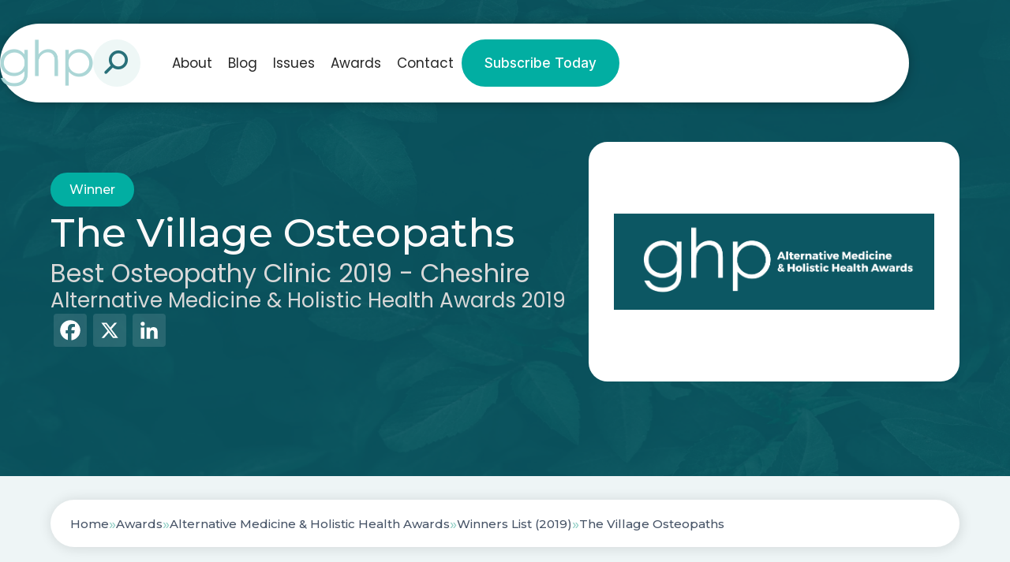

--- FILE ---
content_type: text/html; charset=UTF-8
request_url: https://ghpnews.digital/winners/the-village-osteopaths-2/
body_size: 11770
content:
<!doctype html>

<html lang="en-GB" >

<head>
	<meta name="viewport" content="width=device-width, initial-scale=1" />

	<meta name='robots' content='index, follow, max-image-preview:large, max-snippet:-1, max-video-preview:-1' />

	<!-- This site is optimized with the Yoast SEO plugin v26.8 - https://yoast.com/product/yoast-seo-wordpress/ -->
	<title>The Village Osteopaths (2019 Winner: Alternative Medicine &amp; Holistic Health Awards) - GHP News</title>
	<meta name="description" content="The Village Osteopaths is one of the 2019 winners of Alternative Medicine &amp; Holistic Health Awards." />
	<link rel="canonical" href="https://ghpnews.digital/winners/the-village-osteopaths-2/" />
	<meta property="og:locale" content="en_GB" />
	<meta property="og:type" content="article" />
	<meta property="og:title" content="The Village Osteopaths (2019 Winner: Alternative Medicine &amp; Holistic Health Awards) - GHP News" />
	<meta property="og:description" content="The Village Osteopaths is one of the 2019 winners of Alternative Medicine &amp; Holistic Health Awards." />
	<meta property="og:url" content="https://ghpnews.digital/winners/the-village-osteopaths-2/" />
	<meta property="og:site_name" content="GHP News" />
	<meta property="article:modified_time" content="2025-06-19T16:01:31+00:00" />
	<meta property="og:image" content="https://ghpnews.digital/wp-content/uploads/2025/01/og-image-ghp.jpg" />
	<meta property="og:image:width" content="1920" />
	<meta property="og:image:height" content="1080" />
	<meta name="twitter:card" content="summary_large_image" />
	<script type="application/ld+json" class="yoast-schema-graph">{"@context":"https://schema.org","@graph":[{"@type":"WebPage","@id":"https://ghpnews.digital/winners/the-village-osteopaths-2/","url":"https://ghpnews.digital/winners/the-village-osteopaths-2/","name":"The Village Osteopaths - GHP News","isPartOf":{"@id":"https://ghpnews.digital/#website"},"datePublished":"2022-09-30T23:55:17+00:00","dateModified":"2025-06-19T16:01:31+00:00","breadcrumb":{"@id":"https://ghpnews.digital/winners/the-village-osteopaths-2/#breadcrumb"},"inLanguage":"en-GB","potentialAction":[{"@type":"ReadAction","target":["https://ghpnews.digital/winners/the-village-osteopaths-2/"]}]},{"@type":"BreadcrumbList","@id":"https://ghpnews.digital/winners/the-village-osteopaths-2/#breadcrumb","itemListElement":[{"@type":"ListItem","position":1,"name":"Home","item":"/"},{"@type":"ListItem","position":2,"name":"Awards","item":"/our-awards/"},{"@type":"ListItem","position":3,"name":"Alternative Medicine &amp; Holistic Health Awards","item":"https://ghpnews.digital/awards/alternative-medicine-holistic-health-awards/"},{"@type":"ListItem","position":4,"name":"Winners List (2019)","item":"https://ghpnews.digital/hall-of-fame/alternative-medicine-holistic-health-awards-2019/"},{"@type":"ListItem","position":5,"name":"The Village Osteopaths"}]},{"@type":"WebSite","@id":"https://ghpnews.digital/#website","url":"https://ghpnews.digital/","name":"GHP News","description":"","potentialAction":[{"@type":"SearchAction","target":{"@type":"EntryPoint","urlTemplate":"https://ghpnews.digital/?s={search_term_string}"},"query-input":{"@type":"PropertyValueSpecification","valueRequired":true,"valueName":"search_term_string"}}],"inLanguage":"en-GB"}]}</script>
	<!-- / Yoast SEO plugin. -->


<link rel='dns-prefetch' href='//static.addtoany.com' />
<link rel="alternate" type="application/rss+xml" title="GHP News &raquo; Feed" href="https://ghpnews.digital/feed/" />
<style id='wp-img-auto-sizes-contain-inline-css'>
img:is([sizes=auto i],[sizes^="auto," i]){contain-intrinsic-size:3000px 1500px}
/*# sourceURL=wp-img-auto-sizes-contain-inline-css */
</style>
<style id='wp-block-library-inline-css'>
:root{--wp-block-synced-color:#7a00df;--wp-block-synced-color--rgb:122,0,223;--wp-bound-block-color:var(--wp-block-synced-color);--wp-editor-canvas-background:#ddd;--wp-admin-theme-color:#007cba;--wp-admin-theme-color--rgb:0,124,186;--wp-admin-theme-color-darker-10:#006ba1;--wp-admin-theme-color-darker-10--rgb:0,107,160.5;--wp-admin-theme-color-darker-20:#005a87;--wp-admin-theme-color-darker-20--rgb:0,90,135;--wp-admin-border-width-focus:2px}@media (min-resolution:192dpi){:root{--wp-admin-border-width-focus:1.5px}}.wp-element-button{cursor:pointer}:root .has-very-light-gray-background-color{background-color:#eee}:root .has-very-dark-gray-background-color{background-color:#313131}:root .has-very-light-gray-color{color:#eee}:root .has-very-dark-gray-color{color:#313131}:root .has-vivid-green-cyan-to-vivid-cyan-blue-gradient-background{background:linear-gradient(135deg,#00d084,#0693e3)}:root .has-purple-crush-gradient-background{background:linear-gradient(135deg,#34e2e4,#4721fb 50%,#ab1dfe)}:root .has-hazy-dawn-gradient-background{background:linear-gradient(135deg,#faaca8,#dad0ec)}:root .has-subdued-olive-gradient-background{background:linear-gradient(135deg,#fafae1,#67a671)}:root .has-atomic-cream-gradient-background{background:linear-gradient(135deg,#fdd79a,#004a59)}:root .has-nightshade-gradient-background{background:linear-gradient(135deg,#330968,#31cdcf)}:root .has-midnight-gradient-background{background:linear-gradient(135deg,#020381,#2874fc)}:root{--wp--preset--font-size--normal:16px;--wp--preset--font-size--huge:42px}.has-regular-font-size{font-size:1em}.has-larger-font-size{font-size:2.625em}.has-normal-font-size{font-size:var(--wp--preset--font-size--normal)}.has-huge-font-size{font-size:var(--wp--preset--font-size--huge)}.has-text-align-center{text-align:center}.has-text-align-left{text-align:left}.has-text-align-right{text-align:right}.has-fit-text{white-space:nowrap!important}#end-resizable-editor-section{display:none}.aligncenter{clear:both}.items-justified-left{justify-content:flex-start}.items-justified-center{justify-content:center}.items-justified-right{justify-content:flex-end}.items-justified-space-between{justify-content:space-between}.screen-reader-text{border:0;clip-path:inset(50%);height:1px;margin:-1px;overflow:hidden;padding:0;position:absolute;width:1px;word-wrap:normal!important}.screen-reader-text:focus{background-color:#ddd;clip-path:none;color:#444;display:block;font-size:1em;height:auto;left:5px;line-height:normal;padding:15px 23px 14px;text-decoration:none;top:5px;width:auto;z-index:100000}html :where(.has-border-color){border-style:solid}html :where([style*=border-top-color]){border-top-style:solid}html :where([style*=border-right-color]){border-right-style:solid}html :where([style*=border-bottom-color]){border-bottom-style:solid}html :where([style*=border-left-color]){border-left-style:solid}html :where([style*=border-width]){border-style:solid}html :where([style*=border-top-width]){border-top-style:solid}html :where([style*=border-right-width]){border-right-style:solid}html :where([style*=border-bottom-width]){border-bottom-style:solid}html :where([style*=border-left-width]){border-left-style:solid}html :where(img[class*=wp-image-]){height:auto;max-width:100%}:where(figure){margin:0 0 1em}html :where(.is-position-sticky){--wp-admin--admin-bar--position-offset:var(--wp-admin--admin-bar--height,0px)}@media screen and (max-width:600px){html :where(.is-position-sticky){--wp-admin--admin-bar--position-offset:0px}}

/*# sourceURL=wp-block-library-inline-css */
</style><style id='global-styles-inline-css'>
:root{--wp--preset--aspect-ratio--square: 1;--wp--preset--aspect-ratio--4-3: 4/3;--wp--preset--aspect-ratio--3-4: 3/4;--wp--preset--aspect-ratio--3-2: 3/2;--wp--preset--aspect-ratio--2-3: 2/3;--wp--preset--aspect-ratio--16-9: 16/9;--wp--preset--aspect-ratio--9-16: 9/16;--wp--preset--color--black: #000000;--wp--preset--color--cyan-bluish-gray: #abb8c3;--wp--preset--color--white: #ffffff;--wp--preset--color--pale-pink: #f78da7;--wp--preset--color--vivid-red: #cf2e2e;--wp--preset--color--luminous-vivid-orange: #ff6900;--wp--preset--color--luminous-vivid-amber: #fcb900;--wp--preset--color--light-green-cyan: #7bdcb5;--wp--preset--color--vivid-green-cyan: #00d084;--wp--preset--color--pale-cyan-blue: #8ed1fc;--wp--preset--color--vivid-cyan-blue: #0693e3;--wp--preset--color--vivid-purple: #9b51e0;--wp--preset--gradient--vivid-cyan-blue-to-vivid-purple: linear-gradient(135deg,rgb(6,147,227) 0%,rgb(155,81,224) 100%);--wp--preset--gradient--light-green-cyan-to-vivid-green-cyan: linear-gradient(135deg,rgb(122,220,180) 0%,rgb(0,208,130) 100%);--wp--preset--gradient--luminous-vivid-amber-to-luminous-vivid-orange: linear-gradient(135deg,rgb(252,185,0) 0%,rgb(255,105,0) 100%);--wp--preset--gradient--luminous-vivid-orange-to-vivid-red: linear-gradient(135deg,rgb(255,105,0) 0%,rgb(207,46,46) 100%);--wp--preset--gradient--very-light-gray-to-cyan-bluish-gray: linear-gradient(135deg,rgb(238,238,238) 0%,rgb(169,184,195) 100%);--wp--preset--gradient--cool-to-warm-spectrum: linear-gradient(135deg,rgb(74,234,220) 0%,rgb(151,120,209) 20%,rgb(207,42,186) 40%,rgb(238,44,130) 60%,rgb(251,105,98) 80%,rgb(254,248,76) 100%);--wp--preset--gradient--blush-light-purple: linear-gradient(135deg,rgb(255,206,236) 0%,rgb(152,150,240) 100%);--wp--preset--gradient--blush-bordeaux: linear-gradient(135deg,rgb(254,205,165) 0%,rgb(254,45,45) 50%,rgb(107,0,62) 100%);--wp--preset--gradient--luminous-dusk: linear-gradient(135deg,rgb(255,203,112) 0%,rgb(199,81,192) 50%,rgb(65,88,208) 100%);--wp--preset--gradient--pale-ocean: linear-gradient(135deg,rgb(255,245,203) 0%,rgb(182,227,212) 50%,rgb(51,167,181) 100%);--wp--preset--gradient--electric-grass: linear-gradient(135deg,rgb(202,248,128) 0%,rgb(113,206,126) 100%);--wp--preset--gradient--midnight: linear-gradient(135deg,rgb(2,3,129) 0%,rgb(40,116,252) 100%);--wp--preset--font-size--small: 13px;--wp--preset--font-size--medium: 20px;--wp--preset--font-size--large: 36px;--wp--preset--font-size--x-large: 42px;--wp--preset--spacing--20: 0.44rem;--wp--preset--spacing--30: 0.67rem;--wp--preset--spacing--40: 1rem;--wp--preset--spacing--50: 1.5rem;--wp--preset--spacing--60: 2.25rem;--wp--preset--spacing--70: 3.38rem;--wp--preset--spacing--80: 5.06rem;--wp--preset--shadow--natural: 6px 6px 9px rgba(0, 0, 0, 0.2);--wp--preset--shadow--deep: 12px 12px 50px rgba(0, 0, 0, 0.4);--wp--preset--shadow--sharp: 6px 6px 0px rgba(0, 0, 0, 0.2);--wp--preset--shadow--outlined: 6px 6px 0px -3px rgb(255, 255, 255), 6px 6px rgb(0, 0, 0);--wp--preset--shadow--crisp: 6px 6px 0px rgb(0, 0, 0);}:where(.is-layout-flex){gap: 0.5em;}:where(.is-layout-grid){gap: 0.5em;}body .is-layout-flex{display: flex;}.is-layout-flex{flex-wrap: wrap;align-items: center;}.is-layout-flex > :is(*, div){margin: 0;}body .is-layout-grid{display: grid;}.is-layout-grid > :is(*, div){margin: 0;}:where(.wp-block-columns.is-layout-flex){gap: 2em;}:where(.wp-block-columns.is-layout-grid){gap: 2em;}:where(.wp-block-post-template.is-layout-flex){gap: 1.25em;}:where(.wp-block-post-template.is-layout-grid){gap: 1.25em;}.has-black-color{color: var(--wp--preset--color--black) !important;}.has-cyan-bluish-gray-color{color: var(--wp--preset--color--cyan-bluish-gray) !important;}.has-white-color{color: var(--wp--preset--color--white) !important;}.has-pale-pink-color{color: var(--wp--preset--color--pale-pink) !important;}.has-vivid-red-color{color: var(--wp--preset--color--vivid-red) !important;}.has-luminous-vivid-orange-color{color: var(--wp--preset--color--luminous-vivid-orange) !important;}.has-luminous-vivid-amber-color{color: var(--wp--preset--color--luminous-vivid-amber) !important;}.has-light-green-cyan-color{color: var(--wp--preset--color--light-green-cyan) !important;}.has-vivid-green-cyan-color{color: var(--wp--preset--color--vivid-green-cyan) !important;}.has-pale-cyan-blue-color{color: var(--wp--preset--color--pale-cyan-blue) !important;}.has-vivid-cyan-blue-color{color: var(--wp--preset--color--vivid-cyan-blue) !important;}.has-vivid-purple-color{color: var(--wp--preset--color--vivid-purple) !important;}.has-black-background-color{background-color: var(--wp--preset--color--black) !important;}.has-cyan-bluish-gray-background-color{background-color: var(--wp--preset--color--cyan-bluish-gray) !important;}.has-white-background-color{background-color: var(--wp--preset--color--white) !important;}.has-pale-pink-background-color{background-color: var(--wp--preset--color--pale-pink) !important;}.has-vivid-red-background-color{background-color: var(--wp--preset--color--vivid-red) !important;}.has-luminous-vivid-orange-background-color{background-color: var(--wp--preset--color--luminous-vivid-orange) !important;}.has-luminous-vivid-amber-background-color{background-color: var(--wp--preset--color--luminous-vivid-amber) !important;}.has-light-green-cyan-background-color{background-color: var(--wp--preset--color--light-green-cyan) !important;}.has-vivid-green-cyan-background-color{background-color: var(--wp--preset--color--vivid-green-cyan) !important;}.has-pale-cyan-blue-background-color{background-color: var(--wp--preset--color--pale-cyan-blue) !important;}.has-vivid-cyan-blue-background-color{background-color: var(--wp--preset--color--vivid-cyan-blue) !important;}.has-vivid-purple-background-color{background-color: var(--wp--preset--color--vivid-purple) !important;}.has-black-border-color{border-color: var(--wp--preset--color--black) !important;}.has-cyan-bluish-gray-border-color{border-color: var(--wp--preset--color--cyan-bluish-gray) !important;}.has-white-border-color{border-color: var(--wp--preset--color--white) !important;}.has-pale-pink-border-color{border-color: var(--wp--preset--color--pale-pink) !important;}.has-vivid-red-border-color{border-color: var(--wp--preset--color--vivid-red) !important;}.has-luminous-vivid-orange-border-color{border-color: var(--wp--preset--color--luminous-vivid-orange) !important;}.has-luminous-vivid-amber-border-color{border-color: var(--wp--preset--color--luminous-vivid-amber) !important;}.has-light-green-cyan-border-color{border-color: var(--wp--preset--color--light-green-cyan) !important;}.has-vivid-green-cyan-border-color{border-color: var(--wp--preset--color--vivid-green-cyan) !important;}.has-pale-cyan-blue-border-color{border-color: var(--wp--preset--color--pale-cyan-blue) !important;}.has-vivid-cyan-blue-border-color{border-color: var(--wp--preset--color--vivid-cyan-blue) !important;}.has-vivid-purple-border-color{border-color: var(--wp--preset--color--vivid-purple) !important;}.has-vivid-cyan-blue-to-vivid-purple-gradient-background{background: var(--wp--preset--gradient--vivid-cyan-blue-to-vivid-purple) !important;}.has-light-green-cyan-to-vivid-green-cyan-gradient-background{background: var(--wp--preset--gradient--light-green-cyan-to-vivid-green-cyan) !important;}.has-luminous-vivid-amber-to-luminous-vivid-orange-gradient-background{background: var(--wp--preset--gradient--luminous-vivid-amber-to-luminous-vivid-orange) !important;}.has-luminous-vivid-orange-to-vivid-red-gradient-background{background: var(--wp--preset--gradient--luminous-vivid-orange-to-vivid-red) !important;}.has-very-light-gray-to-cyan-bluish-gray-gradient-background{background: var(--wp--preset--gradient--very-light-gray-to-cyan-bluish-gray) !important;}.has-cool-to-warm-spectrum-gradient-background{background: var(--wp--preset--gradient--cool-to-warm-spectrum) !important;}.has-blush-light-purple-gradient-background{background: var(--wp--preset--gradient--blush-light-purple) !important;}.has-blush-bordeaux-gradient-background{background: var(--wp--preset--gradient--blush-bordeaux) !important;}.has-luminous-dusk-gradient-background{background: var(--wp--preset--gradient--luminous-dusk) !important;}.has-pale-ocean-gradient-background{background: var(--wp--preset--gradient--pale-ocean) !important;}.has-electric-grass-gradient-background{background: var(--wp--preset--gradient--electric-grass) !important;}.has-midnight-gradient-background{background: var(--wp--preset--gradient--midnight) !important;}.has-small-font-size{font-size: var(--wp--preset--font-size--small) !important;}.has-medium-font-size{font-size: var(--wp--preset--font-size--medium) !important;}.has-large-font-size{font-size: var(--wp--preset--font-size--large) !important;}.has-x-large-font-size{font-size: var(--wp--preset--font-size--x-large) !important;}
/*# sourceURL=global-styles-inline-css */
</style>

<style id='classic-theme-styles-inline-css'>
/*! This file is auto-generated */
.wp-block-button__link{color:#fff;background-color:#32373c;border-radius:9999px;box-shadow:none;text-decoration:none;padding:calc(.667em + 2px) calc(1.333em + 2px);font-size:1.125em}.wp-block-file__button{background:#32373c;color:#fff;text-decoration:none}
/*# sourceURL=/wp-includes/css/classic-themes.min.css */
</style>
<link rel='stylesheet' id='addtoany-css' href='https://ghpnews.digital/wp-content/plugins/add-to-any/addtoany.min.css?ver=1.16' media='all' />
<script id="addtoany-core-js-before">
window.a2a_config=window.a2a_config||{};a2a_config.callbacks=[];a2a_config.overlays=[];a2a_config.templates={};a2a_localize = {
	Share: "Share",
	Save: "Save",
	Subscribe: "Subscribe",
	Email: "Email",
	Bookmark: "Bookmark",
	ShowAll: "Show All",
	ShowLess: "Show less",
	FindServices: "Find service(s)",
	FindAnyServiceToAddTo: "Instantly find any service to add to",
	PoweredBy: "Powered by",
	ShareViaEmail: "Share via email",
	SubscribeViaEmail: "Subscribe via email",
	BookmarkInYourBrowser: "Bookmark in your browser",
	BookmarkInstructions: "Press Ctrl+D or \u2318+D to bookmark this page",
	AddToYourFavorites: "Add to your favourites",
	SendFromWebOrProgram: "Send from any email address or email program",
	EmailProgram: "Email program",
	More: "More&#8230;",
	ThanksForSharing: "Thanks for sharing!",
	ThanksForFollowing: "Thanks for following!"
};

a2a_config.icon_color="#085662";

//# sourceURL=addtoany-core-js-before
</script>
<script defer src="https://static.addtoany.com/menu/page.js" id="addtoany-core-js"></script>
<script src="https://ghpnews.digital/wp-includes/js/jquery/jquery.min.js?ver=3.7.1" id="jquery-core-js"></script>
<script src="https://ghpnews.digital/wp-includes/js/jquery/jquery-migrate.min.js?ver=3.4.1" id="jquery-migrate-js"></script>
<script defer src="https://ghpnews.digital/wp-content/plugins/add-to-any/addtoany.min.js?ver=1.1" id="addtoany-jquery-js"></script>
<script src="https://ghpnews.digital/wp-content/plugins/davina-response/public/js/davina-response-public.js?ver=1.12.0" id="davina-response-js"></script>
        <!-- AI Global Media - Global Core Code -->
    <script>
        window.aigm_core_loaded = false;
        window.aigm_core_loaded_events = [];
        window.onAIGMCoreLoaded = (callback) => {
            if(window.aigm_core_loaded) { callback(); return; }
            window.aigm_core_loaded_events.push(callback);
        };
    </script>
    <link href="https://production.aiglobalmedia.net/assets/ai-global-media-core/public/core.min.css?v=1.21" rel="preload stylesheet" as="style" type="text/css">
    <script src="https://production.aiglobalmedia.net/assets/ai-global-media-core/public/core.min.js?v=1.21" async></script>
<link rel="icon" href="https://ghpnews.digital/wp-content/uploads/2021/07/cropped-favicon-32x32.png" sizes="32x32" />
<link rel="icon" href="https://ghpnews.digital/wp-content/uploads/2021/07/cropped-favicon-192x192.png" sizes="192x192" />
<link rel="apple-touch-icon" href="https://ghpnews.digital/wp-content/uploads/2021/07/cropped-favicon-180x180.png" />
<meta name="msapplication-TileImage" content="https://ghpnews.digital/wp-content/uploads/2021/07/cropped-favicon-270x270.png" />
	<link rel="preconnect" href="https://fonts.googleapis.com">
<link rel="preconnect" href="https://fonts.gstatic.com" crossorigin>
<link href="https://fonts.googleapis.com/css2?family=Inter:wght@100;300;500;700;900&display=swap" rel="stylesheet">


<link rel="preconnect" href="https://fonts.googleapis.com">
<link rel="preconnect" href="https://fonts.gstatic.com" crossorigin>
<link href="https://fonts.googleapis.com/css2?family=Poppins:wght@100;200;300;400;500;600;700;800;900&display=swap"
    rel="stylesheet">

<link rel="preconnect" href="https://fonts.googleapis.com">
<link rel="preconnect" href="https://fonts.gstatic.com" crossorigin>
<link href="https://fonts.googleapis.com/css2?family=Montserrat:ital,wght@0,100..900;1,100..900&display=swap"
    rel="stylesheet">	<link rel="stylesheet"
		href="/wp-content/themes/ghp-current/style-custom.css?v=1767796840"
		media="all">
	<link rel="stylesheet" href="https://production.aiglobalmedia.net/assets/libraries/slick/slick.min.css">

    <script src="https://js-de.sentry-cdn.com/928b0ecef765c065ae841d86a2f67312.min.js" crossorigin="anonymous"></script>
    <!-- Google Tag Manager -->
    <script>(function(w,d,s,l,i){w[l]=w[l]||[];w[l].push({'gtm.start':
    new Date().getTime(),event:'gtm.js'});var f=d.getElementsByTagName(s)[0],
    j=d.createElement(s),dl=l!='dataLayer'?'&l='+l:'';j.async=true;j.src=
    'https://www.googletagmanager.com/gtm.js?id='+i+dl;f.parentNode.insertBefore(j,f);
    })(window,document,'script','dataLayer','GTM-N7N2R4R');</script>
    <!-- End Google Tag Manager -->

	<!-- Google tag (gtag.js) -->
	<script>
		window.dataLayer = window.dataLayer || [];
		function gtag() { dataLayer.push(arguments); }
		//gtag('js', new Date());
		//gtag('config', 'G-7GTFNZD3Y9');
		//gtag("consent", "default", {
		//	ad_storage: "denied",
		//	ad_user_data: "denied",
		//	ad_personalization: "denied",
		//	analytics_storage: "denied",
		//	functionality_storage: "denied",
		//	personalization_storage: "denied",
		//	security_storage: "granted",
		//	wait_for_update: 2000
		//});
		//gtag("set", "ads_data_redaction", true);
		//gtag("set", "url_passthrough", true);
	</script>

    <!-- Start cookieyes banner -->
	<!--<script id="cookieyes" type="text/javascript" src="https://cdn-cookieyes.com/client_data/579ddadb8591188beab5aa99/script.js"></script>-->
	<!-- End cookieyes banner -->

    <!--<script src="https://cdn-eu.pagesense.io/js/aiglobal/658d595235154b5296e7b1aa4c2fe0c7.js"></script>-->

    <link rel="stylesheet" href="https://cdn.jsdelivr.net/gh/AIGlobalMedia/AIGM-UX-Kit/font-awesome-icons/font-awesome.min.css">
</head>

<body class="wp-singular winners-template-default single single-winners postid-38355 wp-embed-responsive wp-theme-ghp-current is-light-theme no-js singular has-main-navigation">

    <!-- Google Tag Manager (noscript) -->
    <noscript><iframe src="https://www.googletagmanager.com/ns.html?id=GTM-N7N2R4R"
    height="0" width="0" style="display:none;visibility:hidden"></iframe></noscript>
    <!-- End Google Tag Manager (noscript) -->

	    <noscript id="aigm-js-noscript-warning">
        <div style="position: fixed; bottom: 0px; left: 0px; z-index: 500; background: red; width: 100%; padding: 16px 20px; text-align: center; color: #fff; font-weight: 600; font-size: 18px;">
            <span>Please enable JavaScript in your web browser settings, under the site permissions section to unlock full site functionality.</span> 
            <a href="https://www.enable-javascript.com/" target="_blank" rel="nofollow" style="color: #ffc9c9; text-decoration: underline; text-underline-offset: 0px; text-underline-position: under; text-decoration-color: rgb(255 255 255 / 50%);">Click here for help.</a>
        </div>
    </noscript>

	<div id="page" class="site">
		<header class="main-header">
			<div class="hero-header">
				<div class="hero-header-inner">
					<form role="search" method="get" class="search-mobile"
						action="https://ghpnews.digital/">
						<i class="fas fa-search"></i>
						<input type="text" class="mobile-search-input" name="s" placeholder="Search for something"
							value="">
						<i class="fas fa-xmark mobile-search-close"></i>
					</form>
					<div class="header-left">
						<a class=" zoom-in" href="https://ghpnews.digital/"><img
								class="site-logo header-logo"
								src="/wp-content/uploads/2024/04/ghp-logo-no-slogan-version-mnba7623.png"
								alt="GHP website logo" width="auto" height="60"></a>
						<form role="search" method="get" class="search-form"
							action="https://ghpnews.digital/">
							<div class="input-group search-group">
								<input type="text" class="form-control search-control" name="s"
									placeholder="Search for something" value="">
								<div class="overlay"></div>
								<i class="fas fa-search"></i>
							</div>
						</form>
						<div class="search-mobile-toggle">
							<img src="https://ghpnews.digital/wp-content/themes/ghp-current/assets/images/search-mobile.png"
								alt="">
						</div>
					</div>
					<div class="menu">

						<div class="header-right ">
							<ul class="menu-ul">
								<li class="menu-item  zoom-in __faster" data-delay="100"><a
										href="https://ghpnews.digital/about-us">About</a></li>
								<li class="menu-item  zoom-in __faster" data-delay="200"><a
										href="https://ghpnews.digital/articles">Blog</a></li>
								<li class="menu-item  zoom-in __faster" data-delay="300"><a
										href="https://ghpnews.digital/latest-issues">Issues</a></li>
								<!-- <li class="cat-submenu-toggle menu-item blog">
									<p>Blog</p>
									<i class="fa-light fa-chevron-down"></i>
								</li> -->
								<li class="menu-item  zoom-in __faster" data-delay="400"><a
										href="https://ghpnews.digital/our-awards">Awards</a></li>
								<li class="menu-item  zoom-in __faster" data-delay="500"><a
										href="https://ghpnews.digital/contact-us">Contact</a>
								</li>
							</ul>
							<a class="main-cta  zoom-in __faster" data-delay="600"
								href="https://ghpnews.digital/subscribe">
								Subscribe Today</a>
						</div>
					</div>
					<div class="header-nav-items">
						<div class="burger-menu">
							<label for="">
								<input type="checkbox" id="check" />
								<span></span>
								<span></span>
								<span></span>
							</label>
							<p>Menu</p>
						</div>
					</div>

				</div>
			</div>


			<div class="submenu">
				<div class="submenu-inner">
					<div class="submenu-list">
						<div>
							<p class="submenu-title">Browse By Category</p>
							<a class="main-cta" href="https://ghpnews.digital/articles">Visit Blog
								Page</a>
						</div>
						<ul>
																<li class="category-nav-item">
										<div class="overlay"></div>
										<img class="cat-nav-image"
											src="https://ghpnews.digital/wp-content/themes/ghp-current/assets/images/research-cat.png"
											alt="Category background images" loading="lazy">
										<div class="cat-nav-text">
											<a class="submenu-links" href="https://ghpnews.digital/category/articles/research-development/">
												Research &amp; Development											</a>
											<a class="outline-cta cat-cta" href="https://ghpnews.digital/category/articles/research-development/">View
												All</a>
										</div>
									</li>
																		<li class="category-nav-item">
										<div class="overlay"></div>
										<img class="cat-nav-image"
											src="https://ghpnews.digital/wp-content/themes/ghp-current/assets/images/pharma-cat.png"
											alt="Category background images" loading="lazy">
										<div class="cat-nav-text">
											<a class="submenu-links" href="https://ghpnews.digital/category/articles/health-pharma-news/">
												Health &amp; Pharma News											</a>
											<a class="outline-cta cat-cta" href="https://ghpnews.digital/category/articles/health-pharma-news/">View
												All</a>
										</div>
									</li>
																		<li class="category-nav-item">
										<div class="overlay"></div>
										<img class="cat-nav-image"
											src="https://ghpnews.digital/wp-content/themes/ghp-current/assets/images/fitness-cat.png"
											alt="Category background images" loading="lazy">
										<div class="cat-nav-text">
											<a class="submenu-links" href="https://ghpnews.digital/category/articles/fitness-nutrition/">
												Fitness &amp; Nutrition											</a>
											<a class="outline-cta cat-cta" href="https://ghpnews.digital/category/articles/fitness-nutrition/">View
												All</a>
										</div>
									</li>
																		<li class="category-nav-item">
										<div class="overlay"></div>
										<img class="cat-nav-image"
											src="https://ghpnews.digital/wp-content/themes/ghp-current/assets/images/medtech-cat.png"
											alt="Category background images" loading="lazy">
										<div class="cat-nav-text">
											<a class="submenu-links" href="https://ghpnews.digital/category/articles/innovation-medtech/">
												Innovation &amp; Medtech											</a>
											<a class="outline-cta cat-cta" href="https://ghpnews.digital/category/articles/innovation-medtech/">View
												All</a>
										</div>
									</li>
																		<li class="category-nav-item">
										<div class="overlay"></div>
										<img class="cat-nav-image"
											src="https://ghpnews.digital/wp-content/themes/ghp-current/assets/images/self-cat.png"
											alt="Category background images" loading="lazy">
										<div class="cat-nav-text">
											<a class="submenu-links" href="https://ghpnews.digital/category/articles/personal-health-social-care/">
												Personal Health &amp; Social Care											</a>
											<a class="outline-cta cat-cta" href="https://ghpnews.digital/category/articles/personal-health-social-care/">View
												All</a>
										</div>
									</li>
																		<li class="category-nav-item">
										<div class="overlay"></div>
										<img class="cat-nav-image"
											src="https://ghpnews.digital/wp-content/themes/ghp-current/assets/images/oral-cat.png"
											alt="Category background images" loading="lazy">
										<div class="cat-nav-text">
											<a class="submenu-links" href="https://ghpnews.digital/category/articles/oral-health/">
												Oral Health											</a>
											<a class="outline-cta cat-cta" href="https://ghpnews.digital/category/articles/oral-health/">View
												All</a>
										</div>
									</li>
																		<li class="category-nav-item">
										<div class="overlay"></div>
										<img class="cat-nav-image"
											src="https://ghpnews.digital/wp-content/themes/ghp-current/assets/images/mental-health-cat.jpeg"
											alt="Category background images" loading="lazy">
										<div class="cat-nav-text">
											<a class="submenu-links" href="https://ghpnews.digital/category/articles/mental-health-wellbeing/">
												Mental Health &amp; Wellbeing											</a>
											<a class="outline-cta cat-cta" href="https://ghpnews.digital/category/articles/mental-health-wellbeing/">View
												All</a>
										</div>
									</li>
															</ul>
					</div>
				</div>
			</div>
		</header>

		<div class="mobile-menu">
			<div class="mobile-menu-inner">
				<ul>
					<div class="mobile-menu-list-container">
						<div class="mobile-menu-nav-item">
							<div class="mobile-menu-item mpobi" data-menu="about">
								<p>About</p>
								<button class="mobile-expand" data-menu="about"><i class="fas fa-plus"></i></button>
							</div>
						</div>
						<div class="mobile-menu-list" data-menu="about">
							<a href="https://ghpnews.digital/about-us">About Us</a>
							<a href="https://ghpnews.digital/contact-us">Contact Us</a>
							<a href="https://ghpnews.digital/subscribe">Subscribe</a>
							<a href="https://ghpnews.digital/advertise-with-us">Advertise With Us</a>
						</div>
					</div>
					<div class="mobile-menu-list-container">
						<div class="mobile-menu-nav-item">
							<div class="mobile-menu-item" data-menu="blog">
								<p>Blog</p><button class="mobile-expand" data-menu="blog"><i
										class="fas fa-plus"></i></button>
							</div>
						</div>
						<div class="mobile-menu-list" data-menu="blog">
							<a href="https://ghpnews.digital/articles">
								<p class="main-nav-item">Visit The Articles Page</p>
							</a>
																																																																				<a href="https://ghpnews.digital/category/articles/research-development/">
										<p>
											Research &amp; Development										</p>
									</a>
																		<a href="https://ghpnews.digital/category/articles/health-pharma-news/">
										<p>
											Health &amp; Pharma News										</p>
									</a>
																		<a href="https://ghpnews.digital/category/articles/fitness-nutrition/">
										<p>
											Fitness &amp; Nutrition										</p>
									</a>
																		<a href="https://ghpnews.digital/category/articles/innovation-medtech/">
										<p>
											Innovation &amp; Medtech										</p>
									</a>
																		<a href="https://ghpnews.digital/category/articles/personal-health-social-care/">
										<p>
											Personal Health &amp; Social Care										</p>
									</a>
																		<a href="https://ghpnews.digital/category/articles/oral-health/">
										<p>
											Oral Health										</p>
									</a>
																		<a href="https://ghpnews.digital/category/articles/mental-health-wellbeing/">
										<p>
											Mental Health &amp; Wellbeing										</p>
									</a>
															</div>
					</div>

					<div class="mobile-menu-list-container">
						<div class="mobile-menu-nav-item">
							<div class="mobile-menu-item" data-menu="awards">
								<p>Awards</p><button class="mobile-expand" data-menu="awards"><i
										class="fas fa-plus"></i></button>
							</div>
						</div>
						<div class="mobile-menu-list" data-menu="awards">
							<a href="https://ghpnews.digital/our-awards">
								<p class="main-nav-item">Visit The Awards Page</p>
							</a>
																<a href="https://ghpnews.digital/awards/ghp-holistic-health-awards/">
										<p>
											GHP Holistic Health Awards										</p>
									</a>
																		<a href="https://ghpnews.digital/awards/womens-health-awards/">
										<p>
											Women&#8217;s Health Awards										</p>
									</a>
																		<a href="https://ghpnews.digital/awards/ghp-active-lifestyle-awards/">
										<p>
											GHP Active Lifestyle Awards										</p>
									</a>
																		<a href="https://ghpnews.digital/awards/biotechnology-lifesciences-awards/">
										<p>
											Biotechnology &amp; Lifesciences Awards										</p>
									</a>
																		<a href="https://ghpnews.digital/awards/global-excellence-awards/">
										<p>
											Global Excellence Awards										</p>
									</a>
															</div>
					</div>
				</ul>
				<div class="footer-terms header-footer">
					<div class="footer-terms-inner">
						<div class="footer-terms-logo">
							<p class="small-footer-text header-text"> Copyright 2024. All Rights Reserved.</p>
						</div>
						<div class="terms-terms">
							<a class="small-footer-text header-text"
								href="https://ghpnews.digital/cookie-policy">Cookie Policy</a>
							<a class="small-footer-text header-text"
								href="https://ghpnews.digital/terms-conditions-of-sale">Terms of
								sale</a>
							<a class="small-footer-text header-text"
								href="https://ghpnews.digital/website-terms-of-use">Terms of Use</a>
							<a class="small-footer-text header-text"
								href="https://ghpnews.digital/privacy-policy">Privacy Policy</a>

						</div>

					</div>
				</div>
			</div>
		</div>

		<div id="content" class="site-content">
			<div id="primary" class="content-area">
				<main id="main" class="site-main">
					<!-- <div class="btt">
    <div class="btt-btn">
        <p>Back to Top</p>
        <svg xmlns="http://www.w3.org/2000/svg" width="35" height="35" viewBox="0 0 35 35" fill="none">
            <rect x="0.20874" y="0.10498" width="34.7422" height="34.7422" fill="#E66E0E"/>
            <path d="M17.5798 26.4799V8.47217" stroke="#FCFCFF" stroke-width="2" stroke-linecap="round" stroke-linejoin="round"/>
            <path d="M12.6199 13.4321L17.5798 8.47217L22.5398 13.4321" stroke="#FCFCFF" stroke-width="2" stroke-linecap="round" stroke-linejoin="round"/>
        </svg>
    </div>
    
</div> -->

					<script>
						document.addEventListener('DOMContentLoaded', () => {
							highlightActiveNavItem();
						});

						function getCurrentUrlPath() {
							return window.location.pathname;
						}

						function highlightActiveNavItem() {
							const currentPath = getCurrentUrlPath();
							const navItems = document.querySelectorAll('.menu-item');
							navItems.forEach(navItem => {
								const link = navItem.querySelector('a');
								if (link) {
									const linkPath = new URL(link.href).pathname;
									if (linkPath === currentPath) {
										navItem.classList.add('active');
									}
								}
							});
						}
					</script>
<div class="hero-section-posts winner-single">
    <img src="https://ghpnews.digital/wp-content/themes/ghp-current/assets/images/winner-bg.png" alt="Winner page - background image">

    <div class="hero-section-posts-inner award-single winner-content-container">
        <div class="hero-section-posts-text winner-single fade-init fade-right animate__faster">
            <p class="winner-label">Winner</p>
            <h1>
                The Village Osteopaths            </h1>

            <div class="winner-excerpt is-multi-line">
                Best Osteopathy Clinic 2019 - Cheshire            </div>

            <p class="winner-award">
                Alternative Medicine &amp; Holistic Health Awards 2019            </p>

                            <div class="addtoany_shortcode"><div class="a2a_kit a2a_kit_size_32 addtoany_list" data-a2a-url="https://ghpnews.digital/winners/the-village-osteopaths-2/" data-a2a-title="The Village Osteopaths"><a class="a2a_button_facebook" href="https://www.addtoany.com/add_to/facebook?linkurl=https%3A%2F%2Fghpnews.digital%2Fwinners%2Fthe-village-osteopaths-2%2F&amp;linkname=The%20Village%20Osteopaths" title="Facebook" rel="nofollow noopener" target="_blank"></a><a class="a2a_button_x" href="https://www.addtoany.com/add_to/x?linkurl=https%3A%2F%2Fghpnews.digital%2Fwinners%2Fthe-village-osteopaths-2%2F&amp;linkname=The%20Village%20Osteopaths" title="X" rel="nofollow noopener" target="_blank"></a><a class="a2a_button_linkedin" href="https://www.addtoany.com/add_to/linkedin?linkurl=https%3A%2F%2Fghpnews.digital%2Fwinners%2Fthe-village-osteopaths-2%2F&amp;linkname=The%20Village%20Osteopaths" title="LinkedIn" rel="nofollow noopener" target="_blank"></a></div></div>                    </div>
        
        <img src="https://ghpnews.digital/wp-content/uploads/2019/10/Alternative-Medicine-Holistic-Health-Awards-Web-Logo.png" alt="Award logo for winner - side image">
    </div>
</div>

<div class="award-post-main winner-page">
    <div class="breadcrumbs">
        <p class="main-breadcrumb"><span><span><a class="mainlink" href="/">Home</a></span> » <span><a class="mainlink" href="/our-awards/">Awards</a></span> » <span><a class="mainlink" href="https://ghpnews.digital/awards/alternative-medicine-holistic-health-awards/">Alternative Medicine &amp; Holistic Health Awards</a></span> » <span><a class="mainlink" href="https://ghpnews.digital/hall-of-fame/alternative-medicine-holistic-health-awards-2019/">Winners List (2019)</a></span> » <span class="breadcrumb_last" aria-current="page">The Village Osteopaths</span></span></p>    </div>
    <div class="award-post-main-inner single-winner-main-inner">
        <div class="single-winner-section">
                        <div class="single-winner-content">
                <p class="winner-post-title">
                    The Village Osteopaths                </p>

                <p class="award-post-sub-title">
                    Alternative Medicine &amp; Holistic Health Awards 2019                </p>
                <div class="fade-init fade-left animate__animated single-winner-subtitle" data-delay="200">
                    Best Osteopathy Clinic 2019 - Cheshire                </div>
                <div class="single-winner-desc" data-delay="200">
                                    </div>
                            </div>
        </div>
    </div>
</div></main>
</div>
</div>

<footer id="colophon" class="site-footer">

	<div class="footer-section">
		<div class="footer-inner">
			<div class="footer-header">
				<div class="footer-header-links">
					<a href="https://ghpnews.digital/"><img class="site-logo footer"
							src="/wp-content/uploads/2024/04/ghp-logo-no-slogan-version-mnba7623.png"
							alt="GHP Website Logo"></a>
					<div class="footer-header-inner">
						<ul>
							<li><a class="hover-green" href="https://ghpnews.digital/">Home</a></li>
							<li><a class="hover-green"
									href="https://ghpnews.digital/about-us">About</a></li>
							<li><a class="hover-green"
									href="https://ghpnews.digital/articles">Blog</a></li>
							<li><a class="hover-green"
									href="https://ghpnews.digital/our-awards">Awards</a></li>
							<li><a class="hover-green"
									href="https://ghpnews.digital/contact-us">Contact</a></li>
							<li><a class="hover-green"
									href="https://ghpnews.digital/advertise-with-us">Advertise with
									us</a></li>
						</ul>
						<a class="main-cta light"
							href="https://ghpnews.digital/subscribe">Subscribe</a>

					</div>
				</div>
				<div class="footer-mid-section">
					<div class="footer-images">
						<div class="footer-images-inner">
							<img src="https://ghpnews.digital/wp-content/themes/ghp-current/assets/images/hexagons.png"
								alt="green hexagon polygons">
							<a target="_blank" href="/issues/ghp-media-pack/">
								<img class="footer-cover"
									src="/issues/ghp-media-pack/files/assets/cover300.jpg"
									alt="Media pack cover image">
							</a>
						</div>
						<div>
							<p>Each edition is packed with insightful articles, interviews with industry leaders, and
								in-depth analyses, offering a comprehensive look at the latest trends and breakthroughs
								shaping the future of healthcare.
							</p>
							<div class="footer-socials">
								<a href="https://x.com/global_h_pharma">
									<svg xmlns="http://www.w3.org/2000/svg" width="37" height="34" viewBox="0 0 37 34"
										fill="none">
										<path
											d="M28.4063 0.75H33.9219L21.875 14.5156L36.0469 33.25H24.9531L16.2578 21.8906L6.32031 33.25H0.796875L13.6797 18.5234L0.09375 0.75H11.4688L19.3203 11.1328L28.4063 0.75ZM26.4688 29.9531H29.5234L9.80469 3.875H6.52344L26.4688 29.9531Z"
											fill="#02AEA2" />
									</svg>
								</a>
								<a href="https://www.linkedin.com/company/ghp-magazine/">
									<svg xmlns="http://www.w3.org/2000/svg" width="34" height="38" viewBox="0 0 34 38"
										fill="none">
										<path
											d="M31.5714 2.375H2.42098C1.08527 2.375 0 3.45117 0 4.77227V33.2277C0 34.5488 1.08527 35.625 2.42098 35.625H31.5714C32.9071 35.625 34 34.5488 34 33.2277V4.77227C34 3.45117 32.9071 2.375 31.5714 2.375ZM10.2759 30.875H5.23661V15.007H10.2835V30.875H10.2759ZM7.75625 12.8398C6.13973 12.8398 4.83438 11.5559 4.83438 9.98242C4.83438 8.40898 6.13973 7.125 7.75625 7.125C9.36518 7.125 10.6781 8.40898 10.6781 9.98242C10.6781 11.5633 9.37277 12.8398 7.75625 12.8398ZM29.1656 30.875H24.1263V23.1562C24.1263 21.3156 24.0884 18.948 21.508 18.948C18.8821 18.948 18.4799 20.952 18.4799 23.0227V30.875H13.4406V15.007H18.275V17.1742H18.3433C19.0188 15.9273 20.6656 14.6137 23.117 14.6137C28.217 14.6137 29.1656 17.9016 29.1656 22.1766V30.875Z"
											fill="#02AEA2" />
									</svg>
								</a>
								<a href="https://www.facebook.com/GHPMagazine">
									<svg xmlns="http://www.w3.org/2000/svg" width="34" height="34" viewBox="0 0 34 34"
										fill="none">
										<g clip-path="url(#clip0_1040_3107)">
											<path
												d="M34 17C34 7.61016 26.3898 0 17 0C7.61016 0 0 7.61016 0 17C0 24.9688 5.4918 31.6625 12.8961 33.502V22.193H9.38984V17H12.8961V14.7621C12.8961 8.97813 15.5125 6.29531 21.1969 6.29531C22.2727 6.29531 24.132 6.50781 24.8957 6.72031V11.4219C24.4973 11.382 23.8 11.3555 22.9301 11.3555C20.141 11.3555 19.0652 12.4113 19.0652 15.1539V17H24.6168L23.6605 22.193H19.0586V33.8738C27.4789 32.8578 34 25.6926 34 17Z"
												fill="#02AEA2" />
										</g>
										<defs>
											<clipPath id="clip0_1040_3107">
												<rect width="34" height="34" fill="white" />
											</clipPath>
										</defs>
									</svg>
								</a>
							</div>
						</div>
					</div>
					<div class="footer-blog-loop footer-loop">
						<p>Recently Published</p>
														<a class="hover-green" href="https://ghpnews.digital/employers-prepare-for-blue-monday-but-all-areas-of-health-and-wellbeing-must-be-supported/">
									Employers: Prepare for Blue Monday – But All Areas of Health and Wellbeing Must Be Supported								</a>
																<a class="hover-green" href="https://ghpnews.digital/older-millennials-account-for-a-quarter-of-mental-health-referrals-heres-how-to-support-them-in-2026/">
									Older Millennials Account for a Quarter of Mental Health Referrals &#8211; Here’s How to Support Them in 2026								</a>
																<a class="hover-green" href="https://ghpnews.digital/5-interesting-wellness-trends-to-watch-in-2026/">
									5 Interesting Wellness Trends To Watch in 2026								</a>
																<a class="hover-green" href="https://ghpnews.digital/older-millennials-account-for-quarter-of-mental-health-referrals-as-pressures-mount/">
									Older Millennials Account for Quarter of Mental Health Referrals as Pressures Mount								</a>
													</div>
					<div class="footer-issues-loop footer-loop">
						<p>Latest Issues</p>
														<a class="hover-green" href="https://ghpnews.digital/q4-2025/">
									Q4 2025								</a>
																<a class="hover-green" href="https://ghpnews.digital/q3-2025/">
									Q3 2025								</a>
																<a class="hover-green" href="https://ghpnews.digital/q2-2025/">
									Q2 2025								</a>
																<a class="hover-green" href="https://ghpnews.digital/q1-2025/">
									Q1 2025								</a>
													</div>
					<div class="footer-awards-loop footer-loop">
						<p>Our Awards</p>
														<a class="hover-green" href="https://ghpnews.digital/awards/ghp-holistic-health-awards/">
									GHP Holistic Health Awards								</a>
																<a class="hover-green" href="https://ghpnews.digital/awards/womens-health-awards/">
									Women&#8217;s Health Awards								</a>
																<a class="hover-green" href="https://ghpnews.digital/awards/ghp-active-lifestyle-awards/">
									GHP Active Lifestyle Awards								</a>
																<a class="hover-green" href="https://ghpnews.digital/awards/biotechnology-lifesciences-awards/">
									Biotechnology &amp; Lifesciences Awards								</a>
													</div>
				</div>
			</div>
		</div>
	</div>
	<div class="footer-terms">
		<div class="footer-terms-inner">
			<div class="terms-terms">
				<a class="small-footer-text" href="https://ghpnews.digital/cookie-policy">Cookie Policy</a>
				<a class="small-footer-text" href="https://ghpnews.digital/terms-conditions-of-sale">Terms
					of
					sale</a>
				<a class="small-footer-text" href="https://ghpnews.digital/website-terms-of-use">Terms of
					Use</a>
				<a class="small-footer-text" href="https://ghpnews.digital/privacy-policy">Privacy
					Policy</a>
			</div>
			<div class="footer-terms-logo">
				<p class="small-footer-text copy">Copyright GHP News 2026. All Rights Reserved.</p>
			</div>
		</div>
	</div>

</footer>

</div>

<script type="speculationrules">
{"prefetch":[{"source":"document","where":{"and":[{"href_matches":"/*"},{"not":{"href_matches":["/wp-*.php","/wp-admin/*","/wp-content/uploads/*","/wp-content/*","/wp-content/plugins/*","/wp-content/themes/ghp-current/*","/*\\?(.+)"]}},{"not":{"selector_matches":"a[rel~=\"nofollow\"]"}},{"not":{"selector_matches":".no-prefetch, .no-prefetch a"}}]},"eagerness":"conservative"}]}
</script>
<script>document.body.classList.remove("no-js");</script><script src="https://ghpnews.digital/wp-includes/js/jquery/ui/core.min.js?ver=1.13.3" id="jquery-ui-core-js"></script>
<script src="https://ghpnews.digital/wp-includes/js/jquery/ui/accordion.min.js?ver=1.13.3" id="jquery-ui-accordion-js"></script>
<script src="https://ghpnews.digital/wp-content/themes/ghp-current/script.js" id="custom-script-js"></script>

<script src="/wp-content/themes/ghp-current/script-custom.js?v=1760953144" defer></script>
<script src="https://production.aiglobalmedia.net/assets/libraries/slick/slick.min.js" defer></script>
<script src="/wp-content/themes/ghp-current/aigm-contact-forms.js" defer></script>

<script>(function(){function c(){var b=a.contentDocument||a.contentWindow.document;if(b){var d=b.createElement('script');d.innerHTML="window.__CF$cv$params={r:'9c204c707dfb3a24',t:'MTc2OTA5Nzk4Ng=='};var a=document.createElement('script');a.src='/cdn-cgi/challenge-platform/scripts/jsd/main.js';document.getElementsByTagName('head')[0].appendChild(a);";b.getElementsByTagName('head')[0].appendChild(d)}}if(document.body){var a=document.createElement('iframe');a.height=1;a.width=1;a.style.position='absolute';a.style.top=0;a.style.left=0;a.style.border='none';a.style.visibility='hidden';document.body.appendChild(a);if('loading'!==document.readyState)c();else if(window.addEventListener)document.addEventListener('DOMContentLoaded',c);else{var e=document.onreadystatechange||function(){};document.onreadystatechange=function(b){e(b);'loading'!==document.readyState&&(document.onreadystatechange=e,c())}}}})();</script></body>

</html>

--- FILE ---
content_type: text/javascript
request_url: https://ghpnews.digital/wp-content/themes/ghp-current/aigm-contact-forms.js
body_size: -159
content:
document.addEventListener("DOMContentLoaded", () => {
    
});

function aigm_contact_forms_load_captchas() {
    document.querySelectorAll(`form.aigm-contact-form`).forEach(form => {
        if(form._setupCaptcha) { return; }
        form._setupCaptcha = true;

        const captcha = form.querySelector(`.field .google-captcha`);
        captcha.innerHTML = '';
        let captchaID = grecaptcha.render(captcha, { sitekey: "6LdzoPEgAAAAAEZ-hbVn0UVYSd7ZmyHQw5VDUC2V" });

        form.onsubmit = () => {
            if(grecaptcha.getResponse(captchaID) === '') {
                alert("Please complete the captcha before submitting.");
                return false;
            }
        };
        
        form.querySelectorAll(`iframe`).forEach(iframe => {
            iframe.removeAttribute("title");
            if(iframe._tippy) { iframe._tippy.destroy(); }
        });
    });
}